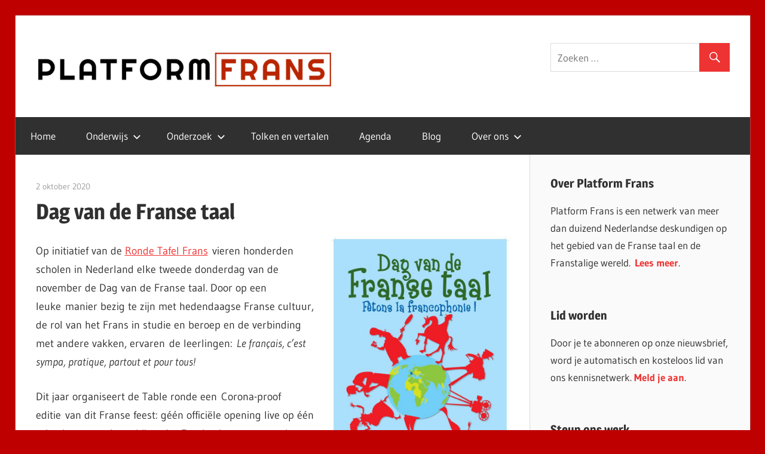

--- FILE ---
content_type: text/html; charset=UTF-8
request_url: https://platformfrans.nl/2020/10/02/dag-van-de-franse-taal-2020/
body_size: 11798
content:
<!DOCTYPE html>
<html lang="nl-NL">

<head>
<meta charset="UTF-8">
<meta name="viewport" content="width=device-width, initial-scale=1">
<link rel="profile" href="http://gmpg.org/xfn/11">
<link rel="pingback" href="https://platformfrans.nl/xmlrpc.php">

<title>Dag van de Franse taal &#8211; Platform Frans</title>
<meta name='robots' content='max-image-preview:large' />
<link rel='dns-prefetch' href='//stats.wp.com' />
<link rel="alternate" type="application/rss+xml" title="Platform Frans &raquo; feed" href="https://platformfrans.nl/feed/" />
<link rel="alternate" type="application/rss+xml" title="Platform Frans &raquo; reactiesfeed" href="https://platformfrans.nl/comments/feed/" />
<script type="text/javascript">
/* <![CDATA[ */
window._wpemojiSettings = {"baseUrl":"https:\/\/s.w.org\/images\/core\/emoji\/15.0.3\/72x72\/","ext":".png","svgUrl":"https:\/\/s.w.org\/images\/core\/emoji\/15.0.3\/svg\/","svgExt":".svg","source":{"concatemoji":"https:\/\/platformfrans.nl\/wp-includes\/js\/wp-emoji-release.min.js?ver=6.6.4"}};
/*! This file is auto-generated */
!function(i,n){var o,s,e;function c(e){try{var t={supportTests:e,timestamp:(new Date).valueOf()};sessionStorage.setItem(o,JSON.stringify(t))}catch(e){}}function p(e,t,n){e.clearRect(0,0,e.canvas.width,e.canvas.height),e.fillText(t,0,0);var t=new Uint32Array(e.getImageData(0,0,e.canvas.width,e.canvas.height).data),r=(e.clearRect(0,0,e.canvas.width,e.canvas.height),e.fillText(n,0,0),new Uint32Array(e.getImageData(0,0,e.canvas.width,e.canvas.height).data));return t.every(function(e,t){return e===r[t]})}function u(e,t,n){switch(t){case"flag":return n(e,"\ud83c\udff3\ufe0f\u200d\u26a7\ufe0f","\ud83c\udff3\ufe0f\u200b\u26a7\ufe0f")?!1:!n(e,"\ud83c\uddfa\ud83c\uddf3","\ud83c\uddfa\u200b\ud83c\uddf3")&&!n(e,"\ud83c\udff4\udb40\udc67\udb40\udc62\udb40\udc65\udb40\udc6e\udb40\udc67\udb40\udc7f","\ud83c\udff4\u200b\udb40\udc67\u200b\udb40\udc62\u200b\udb40\udc65\u200b\udb40\udc6e\u200b\udb40\udc67\u200b\udb40\udc7f");case"emoji":return!n(e,"\ud83d\udc26\u200d\u2b1b","\ud83d\udc26\u200b\u2b1b")}return!1}function f(e,t,n){var r="undefined"!=typeof WorkerGlobalScope&&self instanceof WorkerGlobalScope?new OffscreenCanvas(300,150):i.createElement("canvas"),a=r.getContext("2d",{willReadFrequently:!0}),o=(a.textBaseline="top",a.font="600 32px Arial",{});return e.forEach(function(e){o[e]=t(a,e,n)}),o}function t(e){var t=i.createElement("script");t.src=e,t.defer=!0,i.head.appendChild(t)}"undefined"!=typeof Promise&&(o="wpEmojiSettingsSupports",s=["flag","emoji"],n.supports={everything:!0,everythingExceptFlag:!0},e=new Promise(function(e){i.addEventListener("DOMContentLoaded",e,{once:!0})}),new Promise(function(t){var n=function(){try{var e=JSON.parse(sessionStorage.getItem(o));if("object"==typeof e&&"number"==typeof e.timestamp&&(new Date).valueOf()<e.timestamp+604800&&"object"==typeof e.supportTests)return e.supportTests}catch(e){}return null}();if(!n){if("undefined"!=typeof Worker&&"undefined"!=typeof OffscreenCanvas&&"undefined"!=typeof URL&&URL.createObjectURL&&"undefined"!=typeof Blob)try{var e="postMessage("+f.toString()+"("+[JSON.stringify(s),u.toString(),p.toString()].join(",")+"));",r=new Blob([e],{type:"text/javascript"}),a=new Worker(URL.createObjectURL(r),{name:"wpTestEmojiSupports"});return void(a.onmessage=function(e){c(n=e.data),a.terminate(),t(n)})}catch(e){}c(n=f(s,u,p))}t(n)}).then(function(e){for(var t in e)n.supports[t]=e[t],n.supports.everything=n.supports.everything&&n.supports[t],"flag"!==t&&(n.supports.everythingExceptFlag=n.supports.everythingExceptFlag&&n.supports[t]);n.supports.everythingExceptFlag=n.supports.everythingExceptFlag&&!n.supports.flag,n.DOMReady=!1,n.readyCallback=function(){n.DOMReady=!0}}).then(function(){return e}).then(function(){var e;n.supports.everything||(n.readyCallback(),(e=n.source||{}).concatemoji?t(e.concatemoji):e.wpemoji&&e.twemoji&&(t(e.twemoji),t(e.wpemoji)))}))}((window,document),window._wpemojiSettings);
/* ]]> */
</script>
<link rel='stylesheet' id='wellington-custom-fonts-css' href='https://platformfrans.nl/wp-content/themes/wellington/assets/css/custom-fonts.css?ver=20180413' type='text/css' media='all' />
<style id='wp-emoji-styles-inline-css' type='text/css'>

	img.wp-smiley, img.emoji {
		display: inline !important;
		border: none !important;
		box-shadow: none !important;
		height: 1em !important;
		width: 1em !important;
		margin: 0 0.07em !important;
		vertical-align: -0.1em !important;
		background: none !important;
		padding: 0 !important;
	}
</style>
<link rel='stylesheet' id='wp-block-library-css' href='https://platformfrans.nl/wp-includes/css/dist/block-library/style.min.css?ver=6.6.4' type='text/css' media='all' />
<link rel='stylesheet' id='mediaelement-css' href='https://platformfrans.nl/wp-includes/js/mediaelement/mediaelementplayer-legacy.min.css?ver=4.2.17' type='text/css' media='all' />
<link rel='stylesheet' id='wp-mediaelement-css' href='https://platformfrans.nl/wp-includes/js/mediaelement/wp-mediaelement.min.css?ver=6.6.4' type='text/css' media='all' />
<style id='jetpack-sharing-buttons-style-inline-css' type='text/css'>
.jetpack-sharing-buttons__services-list{display:flex;flex-direction:row;flex-wrap:wrap;gap:0;list-style-type:none;margin:5px;padding:0}.jetpack-sharing-buttons__services-list.has-small-icon-size{font-size:12px}.jetpack-sharing-buttons__services-list.has-normal-icon-size{font-size:16px}.jetpack-sharing-buttons__services-list.has-large-icon-size{font-size:24px}.jetpack-sharing-buttons__services-list.has-huge-icon-size{font-size:36px}@media print{.jetpack-sharing-buttons__services-list{display:none!important}}.editor-styles-wrapper .wp-block-jetpack-sharing-buttons{gap:0;padding-inline-start:0}ul.jetpack-sharing-buttons__services-list.has-background{padding:1.25em 2.375em}
</style>
<style id='classic-theme-styles-inline-css' type='text/css'>
/*! This file is auto-generated */
.wp-block-button__link{color:#fff;background-color:#32373c;border-radius:9999px;box-shadow:none;text-decoration:none;padding:calc(.667em + 2px) calc(1.333em + 2px);font-size:1.125em}.wp-block-file__button{background:#32373c;color:#fff;text-decoration:none}
</style>
<style id='global-styles-inline-css' type='text/css'>
:root{--wp--preset--aspect-ratio--square: 1;--wp--preset--aspect-ratio--4-3: 4/3;--wp--preset--aspect-ratio--3-4: 3/4;--wp--preset--aspect-ratio--3-2: 3/2;--wp--preset--aspect-ratio--2-3: 2/3;--wp--preset--aspect-ratio--16-9: 16/9;--wp--preset--aspect-ratio--9-16: 9/16;--wp--preset--color--black: #303030;--wp--preset--color--cyan-bluish-gray: #abb8c3;--wp--preset--color--white: #ffffff;--wp--preset--color--pale-pink: #f78da7;--wp--preset--color--vivid-red: #cf2e2e;--wp--preset--color--luminous-vivid-orange: #ff6900;--wp--preset--color--luminous-vivid-amber: #fcb900;--wp--preset--color--light-green-cyan: #7bdcb5;--wp--preset--color--vivid-green-cyan: #00d084;--wp--preset--color--pale-cyan-blue: #8ed1fc;--wp--preset--color--vivid-cyan-blue: #0693e3;--wp--preset--color--vivid-purple: #9b51e0;--wp--preset--color--primary: #ee3333;--wp--preset--color--light-gray: #f0f0f0;--wp--preset--color--dark-gray: #777777;--wp--preset--gradient--vivid-cyan-blue-to-vivid-purple: linear-gradient(135deg,rgba(6,147,227,1) 0%,rgb(155,81,224) 100%);--wp--preset--gradient--light-green-cyan-to-vivid-green-cyan: linear-gradient(135deg,rgb(122,220,180) 0%,rgb(0,208,130) 100%);--wp--preset--gradient--luminous-vivid-amber-to-luminous-vivid-orange: linear-gradient(135deg,rgba(252,185,0,1) 0%,rgba(255,105,0,1) 100%);--wp--preset--gradient--luminous-vivid-orange-to-vivid-red: linear-gradient(135deg,rgba(255,105,0,1) 0%,rgb(207,46,46) 100%);--wp--preset--gradient--very-light-gray-to-cyan-bluish-gray: linear-gradient(135deg,rgb(238,238,238) 0%,rgb(169,184,195) 100%);--wp--preset--gradient--cool-to-warm-spectrum: linear-gradient(135deg,rgb(74,234,220) 0%,rgb(151,120,209) 20%,rgb(207,42,186) 40%,rgb(238,44,130) 60%,rgb(251,105,98) 80%,rgb(254,248,76) 100%);--wp--preset--gradient--blush-light-purple: linear-gradient(135deg,rgb(255,206,236) 0%,rgb(152,150,240) 100%);--wp--preset--gradient--blush-bordeaux: linear-gradient(135deg,rgb(254,205,165) 0%,rgb(254,45,45) 50%,rgb(107,0,62) 100%);--wp--preset--gradient--luminous-dusk: linear-gradient(135deg,rgb(255,203,112) 0%,rgb(199,81,192) 50%,rgb(65,88,208) 100%);--wp--preset--gradient--pale-ocean: linear-gradient(135deg,rgb(255,245,203) 0%,rgb(182,227,212) 50%,rgb(51,167,181) 100%);--wp--preset--gradient--electric-grass: linear-gradient(135deg,rgb(202,248,128) 0%,rgb(113,206,126) 100%);--wp--preset--gradient--midnight: linear-gradient(135deg,rgb(2,3,129) 0%,rgb(40,116,252) 100%);--wp--preset--font-size--small: 13px;--wp--preset--font-size--medium: 20px;--wp--preset--font-size--large: 36px;--wp--preset--font-size--x-large: 42px;--wp--preset--spacing--20: 0.44rem;--wp--preset--spacing--30: 0.67rem;--wp--preset--spacing--40: 1rem;--wp--preset--spacing--50: 1.5rem;--wp--preset--spacing--60: 2.25rem;--wp--preset--spacing--70: 3.38rem;--wp--preset--spacing--80: 5.06rem;--wp--preset--shadow--natural: 6px 6px 9px rgba(0, 0, 0, 0.2);--wp--preset--shadow--deep: 12px 12px 50px rgba(0, 0, 0, 0.4);--wp--preset--shadow--sharp: 6px 6px 0px rgba(0, 0, 0, 0.2);--wp--preset--shadow--outlined: 6px 6px 0px -3px rgba(255, 255, 255, 1), 6px 6px rgba(0, 0, 0, 1);--wp--preset--shadow--crisp: 6px 6px 0px rgba(0, 0, 0, 1);}:where(.is-layout-flex){gap: 0.5em;}:where(.is-layout-grid){gap: 0.5em;}body .is-layout-flex{display: flex;}.is-layout-flex{flex-wrap: wrap;align-items: center;}.is-layout-flex > :is(*, div){margin: 0;}body .is-layout-grid{display: grid;}.is-layout-grid > :is(*, div){margin: 0;}:where(.wp-block-columns.is-layout-flex){gap: 2em;}:where(.wp-block-columns.is-layout-grid){gap: 2em;}:where(.wp-block-post-template.is-layout-flex){gap: 1.25em;}:where(.wp-block-post-template.is-layout-grid){gap: 1.25em;}.has-black-color{color: var(--wp--preset--color--black) !important;}.has-cyan-bluish-gray-color{color: var(--wp--preset--color--cyan-bluish-gray) !important;}.has-white-color{color: var(--wp--preset--color--white) !important;}.has-pale-pink-color{color: var(--wp--preset--color--pale-pink) !important;}.has-vivid-red-color{color: var(--wp--preset--color--vivid-red) !important;}.has-luminous-vivid-orange-color{color: var(--wp--preset--color--luminous-vivid-orange) !important;}.has-luminous-vivid-amber-color{color: var(--wp--preset--color--luminous-vivid-amber) !important;}.has-light-green-cyan-color{color: var(--wp--preset--color--light-green-cyan) !important;}.has-vivid-green-cyan-color{color: var(--wp--preset--color--vivid-green-cyan) !important;}.has-pale-cyan-blue-color{color: var(--wp--preset--color--pale-cyan-blue) !important;}.has-vivid-cyan-blue-color{color: var(--wp--preset--color--vivid-cyan-blue) !important;}.has-vivid-purple-color{color: var(--wp--preset--color--vivid-purple) !important;}.has-black-background-color{background-color: var(--wp--preset--color--black) !important;}.has-cyan-bluish-gray-background-color{background-color: var(--wp--preset--color--cyan-bluish-gray) !important;}.has-white-background-color{background-color: var(--wp--preset--color--white) !important;}.has-pale-pink-background-color{background-color: var(--wp--preset--color--pale-pink) !important;}.has-vivid-red-background-color{background-color: var(--wp--preset--color--vivid-red) !important;}.has-luminous-vivid-orange-background-color{background-color: var(--wp--preset--color--luminous-vivid-orange) !important;}.has-luminous-vivid-amber-background-color{background-color: var(--wp--preset--color--luminous-vivid-amber) !important;}.has-light-green-cyan-background-color{background-color: var(--wp--preset--color--light-green-cyan) !important;}.has-vivid-green-cyan-background-color{background-color: var(--wp--preset--color--vivid-green-cyan) !important;}.has-pale-cyan-blue-background-color{background-color: var(--wp--preset--color--pale-cyan-blue) !important;}.has-vivid-cyan-blue-background-color{background-color: var(--wp--preset--color--vivid-cyan-blue) !important;}.has-vivid-purple-background-color{background-color: var(--wp--preset--color--vivid-purple) !important;}.has-black-border-color{border-color: var(--wp--preset--color--black) !important;}.has-cyan-bluish-gray-border-color{border-color: var(--wp--preset--color--cyan-bluish-gray) !important;}.has-white-border-color{border-color: var(--wp--preset--color--white) !important;}.has-pale-pink-border-color{border-color: var(--wp--preset--color--pale-pink) !important;}.has-vivid-red-border-color{border-color: var(--wp--preset--color--vivid-red) !important;}.has-luminous-vivid-orange-border-color{border-color: var(--wp--preset--color--luminous-vivid-orange) !important;}.has-luminous-vivid-amber-border-color{border-color: var(--wp--preset--color--luminous-vivid-amber) !important;}.has-light-green-cyan-border-color{border-color: var(--wp--preset--color--light-green-cyan) !important;}.has-vivid-green-cyan-border-color{border-color: var(--wp--preset--color--vivid-green-cyan) !important;}.has-pale-cyan-blue-border-color{border-color: var(--wp--preset--color--pale-cyan-blue) !important;}.has-vivid-cyan-blue-border-color{border-color: var(--wp--preset--color--vivid-cyan-blue) !important;}.has-vivid-purple-border-color{border-color: var(--wp--preset--color--vivid-purple) !important;}.has-vivid-cyan-blue-to-vivid-purple-gradient-background{background: var(--wp--preset--gradient--vivid-cyan-blue-to-vivid-purple) !important;}.has-light-green-cyan-to-vivid-green-cyan-gradient-background{background: var(--wp--preset--gradient--light-green-cyan-to-vivid-green-cyan) !important;}.has-luminous-vivid-amber-to-luminous-vivid-orange-gradient-background{background: var(--wp--preset--gradient--luminous-vivid-amber-to-luminous-vivid-orange) !important;}.has-luminous-vivid-orange-to-vivid-red-gradient-background{background: var(--wp--preset--gradient--luminous-vivid-orange-to-vivid-red) !important;}.has-very-light-gray-to-cyan-bluish-gray-gradient-background{background: var(--wp--preset--gradient--very-light-gray-to-cyan-bluish-gray) !important;}.has-cool-to-warm-spectrum-gradient-background{background: var(--wp--preset--gradient--cool-to-warm-spectrum) !important;}.has-blush-light-purple-gradient-background{background: var(--wp--preset--gradient--blush-light-purple) !important;}.has-blush-bordeaux-gradient-background{background: var(--wp--preset--gradient--blush-bordeaux) !important;}.has-luminous-dusk-gradient-background{background: var(--wp--preset--gradient--luminous-dusk) !important;}.has-pale-ocean-gradient-background{background: var(--wp--preset--gradient--pale-ocean) !important;}.has-electric-grass-gradient-background{background: var(--wp--preset--gradient--electric-grass) !important;}.has-midnight-gradient-background{background: var(--wp--preset--gradient--midnight) !important;}.has-small-font-size{font-size: var(--wp--preset--font-size--small) !important;}.has-medium-font-size{font-size: var(--wp--preset--font-size--medium) !important;}.has-large-font-size{font-size: var(--wp--preset--font-size--large) !important;}.has-x-large-font-size{font-size: var(--wp--preset--font-size--x-large) !important;}
:where(.wp-block-post-template.is-layout-flex){gap: 1.25em;}:where(.wp-block-post-template.is-layout-grid){gap: 1.25em;}
:where(.wp-block-columns.is-layout-flex){gap: 2em;}:where(.wp-block-columns.is-layout-grid){gap: 2em;}
:root :where(.wp-block-pullquote){font-size: 1.5em;line-height: 1.6;}
</style>
<link rel='stylesheet' id='eap-styles-css' href='https://platformfrans.nl/wp-content/plugins/events-as-posts/css/eap.css?ver=6.6.4' type='text/css' media='all' />
<style id='eap-styles-inline-css' type='text/css'>
.eap__event { padding: 1em; background: #f4f4f4; }.eap__list { display: -ms-grid; display: grid; grid-template-columns: 1fr; grid-gap: 1.6em; background: initial; }.eap__title { margin: 0 0 .6em !important;}@media screen and (min-width: 576px) { .eap__event { display: -ms-grid; display: grid; grid-template-columns: 1fr 2fr; grid-gap: 1.6em; } }/* events as posts custom css */
.eap__list {
}
.eap__event {
}
</style>
<link rel='stylesheet' id='paytium-public-css' href='https://platformfrans.nl/wp-content/plugins/paytium/public/css/public.css?ver=4.4.13' type='text/css' media='all' />
<link rel='stylesheet' id='paytium-jquery-ui-css' href='https://platformfrans.nl/wp-content/plugins/paytium/public/css/jquery-ui.css?ver=4.4.13' type='text/css' media='all' />
<link rel='stylesheet' id='spacexchimp_p005-bootstrap-tooltip-css-css' href='https://platformfrans.nl/wp-content/plugins/social-media-buttons-toolbar/inc/lib/bootstrap-tooltip/bootstrap-tooltip.css?ver=4.71.1' type='text/css' media='all' />
<link rel='stylesheet' id='spacexchimp_p005-frontend-css-css' href='https://platformfrans.nl/wp-content/plugins/social-media-buttons-toolbar/inc/css/frontend.css?ver=4.71.1' type='text/css' media='all' />
<style id='spacexchimp_p005-frontend-css-inline-css' type='text/css'>

                    .sxc-follow-buttons {
                        text-align: left !important;
                    }
                    .sxc-follow-buttons .sxc-follow-button,
                    .sxc-follow-buttons .sxc-follow-button a,
                    .sxc-follow-buttons .sxc-follow-button a img {
                        width: 50px !important;
                        height: 50px !important;
                    }
                    .sxc-follow-buttons .sxc-follow-button {
                        margin: 4px !important;
                    }
                  
</style>
<link rel='stylesheet' id='wellington-stylesheet-css' href='https://platformfrans.nl/wp-content/themes/wellington/style.css?ver=1.9.1' type='text/css' media='all' />
<style id='wellington-stylesheet-inline-css' type='text/css'>
.site-title, .site-description, .type-post .entry-footer .entry-tags, .type-post .entry-footer .post-navigation { position: absolute; clip: rect(1px, 1px, 1px, 1px); width: 1px; height: 1px; overflow: hidden; }
</style>
<link rel='stylesheet' id='wellington-safari-flexbox-fixes-css' href='https://platformfrans.nl/wp-content/themes/wellington/assets/css/safari-flexbox-fixes.css?ver=20200420' type='text/css' media='all' />
<link rel='stylesheet' id='genericons-css' href='https://platformfrans.nl/wp-content/plugins/jetpack/_inc/genericons/genericons/genericons.css?ver=3.1' type='text/css' media='all' />
<link rel='stylesheet' id='themezee-related-posts-css' href='https://platformfrans.nl/wp-content/themes/wellington/assets/css/themezee-related-posts.css?ver=20160421' type='text/css' media='all' />
<link rel='stylesheet' id='sharedaddy-css' href='https://platformfrans.nl/wp-content/plugins/jetpack/modules/sharedaddy/sharing.css?ver=14.2.1' type='text/css' media='all' />
<link rel='stylesheet' id='social-logos-css' href='https://platformfrans.nl/wp-content/plugins/jetpack/_inc/social-logos/social-logos.min.css?ver=14.2.1' type='text/css' media='all' />
<script type="text/javascript" src="https://platformfrans.nl/wp-includes/js/jquery/jquery.min.js?ver=3.7.1" id="jquery-core-js"></script>
<script type="text/javascript" src="https://platformfrans.nl/wp-includes/js/jquery/jquery-migrate.min.js?ver=3.4.1" id="jquery-migrate-js"></script>
<script type="text/javascript" src="https://platformfrans.nl/wp-content/plugins/social-media-buttons-toolbar/inc/lib/bootstrap-tooltip/bootstrap-tooltip.js?ver=4.71.1" id="spacexchimp_p005-bootstrap-tooltip-js-js"></script>
<!--[if lt IE 9]>
<script type="text/javascript" src="https://platformfrans.nl/wp-content/themes/wellington/assets/js/html5shiv.min.js?ver=3.7.3" id="html5shiv-js"></script>
<![endif]-->
<script type="text/javascript" src="https://platformfrans.nl/wp-content/themes/wellington/assets/js/svgxuse.min.js?ver=1.2.6" id="svgxuse-js"></script>
<link rel="https://api.w.org/" href="https://platformfrans.nl/wp-json/" /><link rel="alternate" title="JSON" type="application/json" href="https://platformfrans.nl/wp-json/wp/v2/posts/57" /><link rel="EditURI" type="application/rsd+xml" title="RSD" href="https://platformfrans.nl/xmlrpc.php?rsd" />
<meta name="generator" content="WordPress 6.6.4" />
<link rel="canonical" href="https://platformfrans.nl/2020/10/02/dag-van-de-franse-taal-2020/" />
<link rel='shortlink' href='https://wp.me/pcLKKd-V' />
<link rel="alternate" title="oEmbed (JSON)" type="application/json+oembed" href="https://platformfrans.nl/wp-json/oembed/1.0/embed?url=https%3A%2F%2Fplatformfrans.nl%2F2020%2F10%2F02%2Fdag-van-de-franse-taal-2020%2F" />
<link rel="alternate" title="oEmbed (XML)" type="text/xml+oembed" href="https://platformfrans.nl/wp-json/oembed/1.0/embed?url=https%3A%2F%2Fplatformfrans.nl%2F2020%2F10%2F02%2Fdag-van-de-franse-taal-2020%2F&#038;format=xml" />

		<!-- GA Google Analytics @ https://m0n.co/ga -->
		<script>
			(function(i,s,o,g,r,a,m){i['GoogleAnalyticsObject']=r;i[r]=i[r]||function(){
			(i[r].q=i[r].q||[]).push(arguments)},i[r].l=1*new Date();a=s.createElement(o),
			m=s.getElementsByTagName(o)[0];a.async=1;a.src=g;m.parentNode.insertBefore(a,m)
			})(window,document,'script','https://www.google-analytics.com/analytics.js','ga');
			ga('create', 'UA-184920255-1', 'auto');
			ga('send', 'pageview');
		</script>

		<style>img#wpstats{display:none}</style>
		<style type="text/css" id="custom-background-css">
body.custom-background { background-color: #bf0000; }
</style>
	
<!-- Jetpack Open Graph Tags -->
<meta property="og:type" content="article" />
<meta property="og:title" content="Dag van de Franse taal" />
<meta property="og:url" content="https://platformfrans.nl/2020/10/02/dag-van-de-franse-taal-2020/" />
<meta property="og:description" content="Op 12 november 2020 vieren honderden scholen in Nederland de Dag van de Franse taal." />
<meta property="article:published_time" content="2020-10-02T16:10:59+00:00" />
<meta property="article:modified_time" content="2021-01-09T18:02:25+00:00" />
<meta property="og:site_name" content="Platform Frans" />
<meta property="og:image" content="https://platformfrans.nl/wp-content/uploads/2020/11/logo-Dag-van-de-Franse-taal.png" />
<meta property="og:image:width" content="600" />
<meta property="og:image:height" content="600" />
<meta property="og:image:alt" content="" />
<meta property="og:locale" content="nl_NL" />
<meta name="twitter:site" content="@platformfrans" />
<meta name="twitter:text:title" content="Dag van de Franse taal" />
<meta name="twitter:image" content="https://platformfrans.nl/wp-content/uploads/2020/11/logo-Dag-van-de-Franse-taal.png?w=640" />
<meta name="twitter:card" content="summary_large_image" />

<!-- End Jetpack Open Graph Tags -->
<link rel="icon" href="https://platformfrans.nl/wp-content/uploads/2020/12/cropped-F-beeldmerkje-32x32.png" sizes="32x32" />
<link rel="icon" href="https://platformfrans.nl/wp-content/uploads/2020/12/cropped-F-beeldmerkje-192x192.png" sizes="192x192" />
<link rel="apple-touch-icon" href="https://platformfrans.nl/wp-content/uploads/2020/12/cropped-F-beeldmerkje-180x180.png" />
<meta name="msapplication-TileImage" content="https://platformfrans.nl/wp-content/uploads/2020/12/cropped-F-beeldmerkje-270x270.png" />
</head>

<body class="post-template-default single single-post postid-57 single-format-standard custom-background wp-custom-logo wp-embed-responsive post-layout-two-columns post-layout-columns author-hidden">

	<div id="header-top" class="header-bar-wrap"></div>

	<div id="page" class="hfeed site">

		<a class="skip-link screen-reader-text" href="#content">Ga naar de inhoud</a>

		<header id="masthead" class="site-header clearfix" role="banner">

			<div class="header-main container clearfix">

				<div id="logo" class="site-branding clearfix">

					<a href="https://platformfrans.nl/" class="custom-logo-link" rel="home"><img width="500" height="94" src="https://platformfrans.nl/wp-content/uploads/2020/12/logo-Platform-Frans-e1608734730812.png" class="custom-logo" alt="Platform Frans" decoding="async" /></a>					
			<p class="site-title"><a href="https://platformfrans.nl/" rel="home">Platform Frans</a></p>

							
				</div><!-- .site-branding -->

				<div class="header-widgets clearfix">

					<aside id="search-4" class="header-widget widget_search">
<form role="search" method="get" class="search-form" action="https://platformfrans.nl/">
	<label>
		<span class="screen-reader-text">Zoeken naar:</span>
		<input type="search" class="search-field"
			placeholder="Zoeken &hellip;"
			value="" name="s"
			title="Zoeken naar:" />
	</label>
	<button type="submit" class="search-submit">
		<span class="genericon-search"></span>
		<span class="screen-reader-text">Zoeken</span>
	</button>
</form>
</aside>
				</div><!-- .header-widgets -->

			</div><!-- .header-main -->

			

	<div id="main-navigation-wrap" class="primary-navigation-wrap">

		
		<button class="primary-menu-toggle menu-toggle" aria-controls="primary-menu" aria-expanded="false" >
			<svg class="icon icon-menu" aria-hidden="true" role="img"> <use xlink:href="https://platformfrans.nl/wp-content/themes/wellington/assets/icons/genericons-neue.svg#menu"></use> </svg><svg class="icon icon-close" aria-hidden="true" role="img"> <use xlink:href="https://platformfrans.nl/wp-content/themes/wellington/assets/icons/genericons-neue.svg#close"></use> </svg>			<span class="menu-toggle-text">Navigatie</span>
		</button>

		<div class="primary-navigation">

			<nav id="site-navigation" class="main-navigation" role="navigation"  aria-label="Primair menu">

				<ul id="primary-menu" class="menu"><li id="menu-item-21" class="menu-item menu-item-type-custom menu-item-object-custom menu-item-home menu-item-21"><a href="https://platformfrans.nl">Home</a></li>
<li id="menu-item-93" class="menu-item menu-item-type-post_type menu-item-object-page menu-item-has-children menu-item-93"><a href="https://platformfrans.nl/onderwijs/">Onderwijs<svg class="icon icon-expand" aria-hidden="true" role="img"> <use xlink:href="https://platformfrans.nl/wp-content/themes/wellington/assets/icons/genericons-neue.svg#expand"></use> </svg></a>
<ul class="sub-menu">
	<li id="menu-item-1431" class="menu-item menu-item-type-post_type menu-item-object-page menu-item-1431"><a href="https://platformfrans.nl/basisonderwijs/">Frans in het basisonderwijs</a></li>
	<li id="menu-item-692" class="menu-item menu-item-type-post_type menu-item-object-page menu-item-692"><a href="https://platformfrans.nl/voortgezet-onderwijs/">Frans in het voortgezet onderwijs</a></li>
	<li id="menu-item-952" class="menu-item menu-item-type-post_type menu-item-object-page menu-item-952"><a href="https://platformfrans.nl/hbo-opleidingen/">HBO-lerarenopleidingen Frans</a></li>
	<li id="menu-item-285" class="menu-item menu-item-type-post_type menu-item-object-page menu-item-285"><a href="https://platformfrans.nl/universitaire-opleidingen-frans/">Universitaire opleidingen</a></li>
	<li id="menu-item-97" class="menu-item menu-item-type-post_type menu-item-object-page menu-item-97"><a href="https://platformfrans.nl/scriptieprijs/">Scriptieprijzen Frans</a></li>
</ul>
</li>
<li id="menu-item-94" class="menu-item menu-item-type-post_type menu-item-object-page menu-item-has-children menu-item-94"><a href="https://platformfrans.nl/onderzoek/">Onderzoek<svg class="icon icon-expand" aria-hidden="true" role="img"> <use xlink:href="https://platformfrans.nl/wp-content/themes/wellington/assets/icons/genericons-neue.svg#expand"></use> </svg></a>
<ul class="sub-menu">
	<li id="menu-item-95" class="menu-item menu-item-type-post_type menu-item-object-page menu-item-95"><a href="https://platformfrans.nl/tijdschrift-relief/">Tijdschrift RELIEF</a></li>
	<li id="menu-item-3494" class="menu-item menu-item-type-post_type menu-item-object-page menu-item-3494"><a href="https://platformfrans.nl/marcel-proust-vereniging/">Marcel Proust Vereniging</a></li>
	<li id="menu-item-1059" class="menu-item menu-item-type-post_type menu-item-object-page menu-item-1059"><a href="https://platformfrans.nl/going-romance/">Going Romance</a></li>
	<li id="menu-item-398" class="menu-item menu-item-type-taxonomy menu-item-object-category menu-item-398"><a href="https://platformfrans.nl/category/onderzoek/">Onderzoeksnieuws</a></li>
	<li id="menu-item-164" class="menu-item menu-item-type-taxonomy menu-item-object-category menu-item-164"><a href="https://platformfrans.nl/category/publicaties/">Publicaties</a></li>
	<li id="menu-item-1534" class="menu-item menu-item-type-taxonomy menu-item-object-category menu-item-1534"><a href="https://platformfrans.nl/category/congres/">Congressen en lezingen</a></li>
</ul>
</li>
<li id="menu-item-1430" class="menu-item menu-item-type-post_type menu-item-object-page menu-item-1430"><a href="https://platformfrans.nl/tolken-vertalen/">Tolken en vertalen</a></li>
<li id="menu-item-1535" class="menu-item menu-item-type-post_type menu-item-object-page menu-item-1535"><a href="https://platformfrans.nl/agenda/">Agenda</a></li>
<li id="menu-item-142" class="menu-item menu-item-type-taxonomy menu-item-object-category menu-item-142"><a href="https://platformfrans.nl/category/blog/">Blog</a></li>
<li id="menu-item-1538" class="menu-item menu-item-type-post_type menu-item-object-page menu-item-has-children menu-item-1538"><a href="https://platformfrans.nl/over-ons/">Over ons<svg class="icon icon-expand" aria-hidden="true" role="img"> <use xlink:href="https://platformfrans.nl/wp-content/themes/wellington/assets/icons/genericons-neue.svg#expand"></use> </svg></a>
<ul class="sub-menu">
	<li id="menu-item-24" class="menu-item menu-item-type-post_type menu-item-object-page menu-item-24"><a href="https://platformfrans.nl/bestuur/">Bestuur</a></li>
	<li id="menu-item-637" class="menu-item menu-item-type-post_type menu-item-object-page menu-item-637"><a href="https://platformfrans.nl/aanmelden/">Lid worden</a></li>
	<li id="menu-item-3153" class="menu-item menu-item-type-post_type menu-item-object-page menu-item-3153"><a href="https://platformfrans.nl/contact/">Contact</a></li>
</ul>
</li>
</ul>			</nav><!-- #site-navigation -->

		</div><!-- .primary-navigation -->

	</div>



		</header><!-- #masthead -->

		
		
		
		<div id="content" class="site-content container clearfix">

	<section id="primary" class="content-single content-area">
		<main id="main" class="site-main" role="main">
				
		
<article id="post-57" class="post-57 post type-post status-publish format-standard has-post-thumbnail hentry category-voortgezet-onderwijs">

	
	<header class="entry-header">

		<div class="entry-meta"><span class="meta-date"><a href="https://platformfrans.nl/2020/10/02/dag-van-de-franse-taal-2020/" title="16:10" rel="bookmark"><time class="entry-date published updated" datetime="2020-10-02T16:10:59+02:00">2 oktober 2020</time></a></span><span class="meta-author"> <span class="author vcard"><a class="url fn n" href="https://platformfrans.nl/author/admin/" title="Alle berichten tonen van admin" rel="author">admin</a></span></span></div>
		<h1 class="entry-title">Dag van de Franse taal</h1>
	</header><!-- .entry-header -->

	<div class="entry-content clearfix">

		
<div class="wp-block-image"><figure class="alignright size-large is-resized"><img fetchpriority="high" decoding="async" src="https://platformfrans.nl/wp-content/uploads/2020/11/Affiche-Dag-van-de-Franse-taal-zonder-datum-732x1024.jpg" alt="" class="wp-image-58" width="298" height="417" srcset="https://platformfrans.nl/wp-content/uploads/2020/11/Affiche-Dag-van-de-Franse-taal-zonder-datum-732x1024.jpg 732w, https://platformfrans.nl/wp-content/uploads/2020/11/Affiche-Dag-van-de-Franse-taal-zonder-datum-214x300.jpg 214w, https://platformfrans.nl/wp-content/uploads/2020/11/Affiche-Dag-van-de-Franse-taal-zonder-datum-768x1075.jpg 768w, https://platformfrans.nl/wp-content/uploads/2020/11/Affiche-Dag-van-de-Franse-taal-zonder-datum-1098x1536.jpg 1098w, https://platformfrans.nl/wp-content/uploads/2020/11/Affiche-Dag-van-de-Franse-taal-zonder-datum-1464x2048.jpg 1464w, https://platformfrans.nl/wp-content/uploads/2020/11/Affiche-Dag-van-de-Franse-taal-zonder-datum-scaled.jpg 1830w" sizes="(max-width: 298px) 100vw, 298px" /></figure></div>



<p>Op initiatief van de <a rel="noreferrer noopener" href="http://tablerondepourlefrancais.nl/" target="_blank">Ronde Tafel Frans</a>&nbsp;vieren honderden scholen in Nederland elke tweede donderdag van de november de Dag van de Franse taal. Door op een leuke&nbsp;manier bezig te zijn met hedendaagse Franse cultuur, de rol van het Frans in studie en beroep en de verbinding met andere vakken, ervaren&nbsp;de leerlingen:&nbsp;<em>Le français, c&#8217;est sympa, pratique, partout et pour tous!</em></p>



<p>Dit jaar organiseert de Table ronde een&nbsp;Corona-proof editie&nbsp;van dit Franse feest: géén officiële opening live op één school, maar wel een bijzonder Facebook event en veel leuke lesideeën die digitaal worden aangeboden voor in de klas of online onderwijs.</p>



<p>Ook leerkrachten van basisscholen die op deze manier invulling willen geven aan het kerndoel Wereldburgerschap, zijn van harte welkom mee te doen. Lesideeën en materialen zijn te vinden op de projectwebsite <a href="http://tablerondepourlefrancais.nl/dagvandefransetaal/" data-type="URL" data-id="http://tablerondepourlefrancais.nl/dagvandefransetaal/" target="_blank" rel="noreferrer noopener">www.dagvandefransetaal.nl</a>.</p>
<div class="sharedaddy sd-sharing-enabled"><div class="robots-nocontent sd-block sd-social sd-social-icon sd-sharing"><h3 class="sd-title">Deel dit bericht:</h3><div class="sd-content"><ul><li class="share-facebook"><a rel="nofollow noopener noreferrer" data-shared="sharing-facebook-57" class="share-facebook sd-button share-icon no-text" href="https://platformfrans.nl/2020/10/02/dag-van-de-franse-taal-2020/?share=facebook" target="_blank" title="Klik om te delen op Facebook" ><span></span><span class="sharing-screen-reader-text">Klik om te delen op Facebook (Wordt in een nieuw venster geopend)</span></a></li><li class="share-linkedin"><a rel="nofollow noopener noreferrer" data-shared="sharing-linkedin-57" class="share-linkedin sd-button share-icon no-text" href="https://platformfrans.nl/2020/10/02/dag-van-de-franse-taal-2020/?share=linkedin" target="_blank" title="Klik om op LinkedIn te delen" ><span></span><span class="sharing-screen-reader-text">Klik om op LinkedIn te delen (Wordt in een nieuw venster geopend)</span></a></li><li class="share-twitter"><a rel="nofollow noopener noreferrer" data-shared="sharing-twitter-57" class="share-twitter sd-button share-icon no-text" href="https://platformfrans.nl/2020/10/02/dag-van-de-franse-taal-2020/?share=twitter" target="_blank" title="Klik om te delen met Twitter" ><span></span><span class="sharing-screen-reader-text">Klik om te delen met Twitter (Wordt in een nieuw venster geopend)</span></a></li><li class="share-jetpack-whatsapp"><a rel="nofollow noopener noreferrer" data-shared="" class="share-jetpack-whatsapp sd-button share-icon no-text" href="https://platformfrans.nl/2020/10/02/dag-van-de-franse-taal-2020/?share=jetpack-whatsapp" target="_blank" title="Klik om te delen op WhatsApp" ><span></span><span class="sharing-screen-reader-text">Klik om te delen op WhatsApp (Wordt in een nieuw venster geopend)</span></a></li><li class="share-end"></li></ul></div></div></div>
		
	</div><!-- .entry-content -->

	<footer class="entry-footer">

		
		<div class="entry-categories clearfix">
			<span class="meta-categories">
				<a href="https://platformfrans.nl/category/voortgezet-onderwijs/" rel="category tag">Voortgezet onderwijs</a>			</span>
		</div><!-- .entry-categories -->

								
	</footer><!-- .entry-footer -->

</article>

<div id="comments" class="comments-area">

	
	
	
	
</div><!-- #comments -->
		
		</main><!-- #main -->
	</section><!-- #primary -->
	
	
	<section id="secondary" class="sidebar widget-area clearfix" role="complementary">

		<aside id="text-5" class="widget widget_text clearfix"><div class="widget-header"><h3 class="widget-title">Over Platform Frans</h3></div>			<div class="textwidget"><p>Platform Frans is een netwerk van meer dan duizend Nederlandse deskundigen op het gebied van de Franse taal en de Franstalige wereld. <a href="https://platformfrans.nl/over-ons/"><strong>Lees meer</strong></a>.</p>
</div>
		</aside><aside id="text-11" class="widget widget_text clearfix"><div class="widget-header"><h3 class="widget-title">Lid worden</h3></div>			<div class="textwidget"><p>Door je te abonneren op onze nieuwsbrief, word je automatisch en kosteloos lid van ons kennisnetwerk. <a href="https://platformfrans.nl/aanmelden/"><strong>Meld je aan</strong></a>.</p>
</div>
		</aside><aside id="text-12" class="widget widget_text clearfix"><div class="widget-header"><h3 class="widget-title">Steun ons werk</h3></div>			<div class="textwidget"><p>Platform Frans is een stichting zonder winstoogmerk die wordt ondersteund door het Institut Français NL. Als lid of sympathisant kun je ons werk bevorderen met een <strong><a href="https://platformfrans.nl/steun-platform-frans/">donatie</a></strong>.</p>
</div>
		</aside><aside id="text-13" class="widget widget_text clearfix"><div class="widget-header"><h3 class="widget-title">Volg ons ook op</h3></div>			<div class="textwidget"><p><a href="https://www.linkedin.com/company/platform-frans/"><img loading="lazy" decoding="async" class="alignnone wp-image-5335" src="https://platformfrans.nl/wp-content/uploads/2024/08/linkedin-e1724743524103.png" alt="" width="150" height="41" /></a></p>
<p><a href="https://www.instagram.com/platformfrans/"><img loading="lazy" decoding="async" class="alignnone wp-image-5337" src="https://platformfrans.nl/wp-content/uploads/2024/08/ig-b-e1724743592526.png" alt="" width="150" height="34" srcset="https://platformfrans.nl/wp-content/uploads/2024/08/ig-b-e1724743592526.png 305w, https://platformfrans.nl/wp-content/uploads/2024/08/ig-b-e1724743592526-300x68.png 300w" sizes="(max-width: 150px) 100vw, 150px" /></a></p>
<p><a href="https://www.facebook.com/platformfrans"><img loading="lazy" decoding="async" class="alignnone wp-image-5336" src="https://platformfrans.nl/wp-content/uploads/2024/08/facebook-e1724743651178.png" alt="" width="150" height="34" srcset="https://platformfrans.nl/wp-content/uploads/2024/08/facebook-e1724743651178.png 318w, https://platformfrans.nl/wp-content/uploads/2024/08/facebook-e1724743651178-300x69.png 300w" sizes="(max-width: 150px) 100vw, 150px" /></a></p>
</div>
		</aside><aside id="text-7" class="widget widget_text clearfix"><div class="widget-header"><h3 class="widget-title">Partners</h3></div>			<div class="textwidget"><p>&nbsp;</p>
<p><img loading="lazy" decoding="async" class="wp-image-4198 alignnone" src="https://platformfrans.nl/wp-content/uploads/2023/01/IFNL-logo.png" alt="" width="206" height="71" srcset="https://platformfrans.nl/wp-content/uploads/2023/01/IFNL-logo.png 2637w, https://platformfrans.nl/wp-content/uploads/2023/01/IFNL-logo-300x104.png 300w, https://platformfrans.nl/wp-content/uploads/2023/01/IFNL-logo-1024x354.png 1024w, https://platformfrans.nl/wp-content/uploads/2023/01/IFNL-logo-768x266.png 768w, https://platformfrans.nl/wp-content/uploads/2023/01/IFNL-logo-1536x531.png 1536w, https://platformfrans.nl/wp-content/uploads/2023/01/IFNL-logo-2048x708.png 2048w, https://platformfrans.nl/wp-content/uploads/2023/01/IFNL-logo-1280x450.png 1280w" sizes="(max-width: 206px) 100vw, 206px" /></p>
<p><a href="https://www.revue-relief.org/"><img loading="lazy" decoding="async" class="alignnone size-medium wp-image-77" src="https://platformfrans.nl/wp-content/uploads/2020/11/Relief-logo-1-300x101.jpg" alt="" width="300" height="101" srcset="https://platformfrans.nl/wp-content/uploads/2020/11/Relief-logo-1-300x101.jpg 300w, https://platformfrans.nl/wp-content/uploads/2020/11/Relief-logo-1-1024x343.jpg 1024w, https://platformfrans.nl/wp-content/uploads/2020/11/Relief-logo-1-768x257.jpg 768w, https://platformfrans.nl/wp-content/uploads/2020/11/Relief-logo-1-1536x515.jpg 1536w, https://platformfrans.nl/wp-content/uploads/2020/11/Relief-logo-1.jpg 1949w" sizes="(max-width: 300px) 100vw, 300px" /></a></p>
<p><a href="https://marcelproust.nl/"><img loading="lazy" decoding="async" class="alignnone wp-image-3495" src="https://platformfrans.nl/wp-content/uploads/2021/11/mpv-logo.jpg" alt="" width="296" height="70" srcset="https://platformfrans.nl/wp-content/uploads/2021/11/mpv-logo.jpg 777w, https://platformfrans.nl/wp-content/uploads/2021/11/mpv-logo-300x71.jpg 300w, https://platformfrans.nl/wp-content/uploads/2021/11/mpv-logo-768x181.jpg 768w" sizes="(max-width: 296px) 100vw, 296px" /></a></p>
<p><a href="http://universiteitleiden.nl/onderwijs/opleidingen/bachelor/franse-taal-en-cultuur"><img loading="lazy" decoding="async" class="alignnone wp-image-84 size-medium" src="https://platformfrans.nl/wp-content/uploads/2020/11/UniversiteitLeidenLogo.svg_-1-300x86.png" alt="" width="300" height="86" srcset="https://platformfrans.nl/wp-content/uploads/2020/11/UniversiteitLeidenLogo.svg_-1-300x86.png 300w, https://platformfrans.nl/wp-content/uploads/2020/11/UniversiteitLeidenLogo.svg_-1-1024x294.png 1024w, https://platformfrans.nl/wp-content/uploads/2020/11/UniversiteitLeidenLogo.svg_-1-768x221.png 768w, https://platformfrans.nl/wp-content/uploads/2020/11/UniversiteitLeidenLogo.svg_-1-1536x441.png 1536w, https://platformfrans.nl/wp-content/uploads/2020/11/UniversiteitLeidenLogo.svg_-1.png 1970w" sizes="(max-width: 300px) 100vw, 300px" /></a></p>
<p><a href="http://universiteitleiden.nl/onderwijs/opleidingen/bachelor/franse-taal-en-cultuur"><img loading="lazy" decoding="async" class="alignnone wp-image-80 size-medium" src="https://platformfrans.nl/wp-content/uploads/2020/11/UvA-e1604339737738-300x58.jpg" alt="" width="300" height="58" srcset="https://platformfrans.nl/wp-content/uploads/2020/11/UvA-e1604339737738-300x58.jpg 300w, https://platformfrans.nl/wp-content/uploads/2020/11/UvA-e1604339737738-1024x198.jpg 1024w, https://platformfrans.nl/wp-content/uploads/2020/11/UvA-e1604339737738-768x148.jpg 768w, https://platformfrans.nl/wp-content/uploads/2020/11/UvA-e1604339737738.jpg 1216w" sizes="(max-width: 300px) 100vw, 300px" /></a></p>
<p><a href="https://www.rug.nl/let/studeren-bij-ons/etc/frans/"><img loading="lazy" decoding="async" class="alignnone wp-image-78 size-medium" src="https://platformfrans.nl/wp-content/uploads/2020/11/rijksuniversiteit_Groningen-scaled-e1604339770129-300x77.jpg" alt="" width="300" height="77" srcset="https://platformfrans.nl/wp-content/uploads/2020/11/rijksuniversiteit_Groningen-scaled-e1604339770129-300x77.jpg 300w, https://platformfrans.nl/wp-content/uploads/2020/11/rijksuniversiteit_Groningen-scaled-e1604339770129-1024x263.jpg 1024w, https://platformfrans.nl/wp-content/uploads/2020/11/rijksuniversiteit_Groningen-scaled-e1604339770129-768x197.jpg 768w, https://platformfrans.nl/wp-content/uploads/2020/11/rijksuniversiteit_Groningen-scaled-e1604339770129-1536x394.jpg 1536w, https://platformfrans.nl/wp-content/uploads/2020/11/rijksuniversiteit_Groningen-scaled-e1604339770129-2048x526.jpg 2048w" sizes="(max-width: 300px) 100vw, 300px" /></a> <a href="https://www.uu.nl/bachelors/franse-taal-en-cultuur"><img loading="lazy" decoding="async" class="alignnone size-medium wp-image-75" src="https://platformfrans.nl/wp-content/uploads/2020/11/download-300x79.png" alt="" width="300" height="79" srcset="https://platformfrans.nl/wp-content/uploads/2020/11/download-300x79.png 300w, https://platformfrans.nl/wp-content/uploads/2020/11/download.png 436w" sizes="(max-width: 300px) 100vw, 300px" /></a></p>
<p><a href="https://www.ru.nl/opleidingen/bachelors/franse-taal-en-cultuur"><img loading="lazy" decoding="async" class="alignnone size-medium wp-image-81" src="https://platformfrans.nl/wp-content/uploads/2020/11/radboud-300x64.jpg" alt="" width="300" height="64" srcset="https://platformfrans.nl/wp-content/uploads/2020/11/radboud-300x64.jpg 300w, https://platformfrans.nl/wp-content/uploads/2020/11/radboud-768x163.jpg 768w, https://platformfrans.nl/wp-content/uploads/2020/11/radboud.jpg 1024w" sizes="(max-width: 300px) 100vw, 300px" /></a></p>
</div>
		</aside>
	</section><!-- #secondary -->

	

	</div><!-- #content -->

	
	<div id="footer" class="footer-wrap">

		<footer id="colophon" class="site-footer container clearfix" role="contentinfo">

			
			<div id="footer-text" class="site-info">
				
	<span class="credit-link">
		WordPress thema: Wellington door <a href="https://themezee.com/" target="_blank" rel="nofollow">ThemeZee</a>.	</span>

				</div><!-- .site-info -->

		</footer><!-- #colophon -->

	</div>

</div><!-- #page -->


	<script type="text/javascript">
		window.WPCOM_sharing_counts = {"https:\/\/platformfrans.nl\/2020\/10\/02\/dag-van-de-franse-taal-2020\/":57};
	</script>
				<script type="text/javascript" src="https://platformfrans.nl/wp-content/plugins/paytium/public/js/parsley.min.js?ver=4.4.13" id="paytium-parsley-js"></script>
<script type="text/javascript" src="https://platformfrans.nl/wp-includes/js/jquery/ui/core.min.js?ver=1.13.3" id="jquery-ui-core-js"></script>
<script type="text/javascript" src="https://platformfrans.nl/wp-includes/js/jquery/ui/datepicker.min.js?ver=1.13.3" id="jquery-ui-datepicker-js"></script>
<script type="text/javascript" id="jquery-ui-datepicker-js-after">
/* <![CDATA[ */
jQuery(function(jQuery){jQuery.datepicker.setDefaults({"closeText":"Sluiten","currentText":"Vandaag","monthNames":["januari","februari","maart","april","mei","juni","juli","augustus","september","oktober","november","december"],"monthNamesShort":["jan","feb","mrt","apr","mei","jun","jul","aug","sep","okt","nov","dec"],"nextText":"Volgende","prevText":"Vorige","dayNames":["zondag","maandag","dinsdag","woensdag","donderdag","vrijdag","zaterdag"],"dayNamesShort":["zo","ma","di","wo","do","vr","za"],"dayNamesMin":["Z","M","D","W","D","V","Z"],"dateFormat":"d MM yy","firstDay":1,"isRTL":false});});
/* ]]> */
</script>
<script type="text/javascript" id="paytium-public-js-extra">
/* <![CDATA[ */
var pt = {"currency_symbol":"\u20ac","decimals":"2","thousands_separator":".","decimal_separator":",","debug":"","version":"paytium"};
var paytium_localize_script_vars = {"admin_ajax_url":"https:\/\/platformfrans.nl\/wp-admin\/admin-ajax.php","amount_too_low":"Geen (geldig) bedrag ingevuld of het bedrag is te laag.","subscription_first_payment":"Eerste termijn:","field_is_required":"Veld '%s' is verplicht.","processing_please_wait":"Verwerking; even geduld...","validation_failed":"Validation failed, please try again."};
/* ]]> */
</script>
<script type="text/javascript" src="https://platformfrans.nl/wp-content/plugins/paytium/public/js/public.js?ver=4.4.13" id="paytium-public-js"></script>
<script type="text/javascript" id="wellington-navigation-js-extra">
/* <![CDATA[ */
var wellingtonScreenReaderText = {"expand":"Klap sub-menu uit","collapse":"Klap sub-menu in","icon":"<svg class=\"icon icon-expand\" aria-hidden=\"true\" role=\"img\"> <use xlink:href=\"https:\/\/platformfrans.nl\/wp-content\/themes\/wellington\/assets\/icons\/genericons-neue.svg#expand\"><\/use> <\/svg>"};
/* ]]> */
</script>
<script type="text/javascript" src="https://platformfrans.nl/wp-content/themes/wellington/assets/js/navigation.min.js?ver=20200822" id="wellington-navigation-js"></script>
<script type="text/javascript" src="https://stats.wp.com/e-202605.js" id="jetpack-stats-js" data-wp-strategy="defer"></script>
<script type="text/javascript" id="jetpack-stats-js-after">
/* <![CDATA[ */
_stq = window._stq || [];
_stq.push([ "view", JSON.parse("{\"v\":\"ext\",\"blog\":\"188697137\",\"post\":\"57\",\"tz\":\"1\",\"srv\":\"platformfrans.nl\",\"j\":\"1:14.2.1\"}") ]);
_stq.push([ "clickTrackerInit", "188697137", "57" ]);
/* ]]> */
</script>
<script type="text/javascript" id="sharing-js-js-extra">
/* <![CDATA[ */
var sharing_js_options = {"lang":"en","counts":"1","is_stats_active":"1"};
/* ]]> */
</script>
<script type="text/javascript" src="https://platformfrans.nl/wp-content/plugins/jetpack/_inc/build/sharedaddy/sharing.min.js?ver=14.2.1" id="sharing-js-js"></script>
<script type="text/javascript" id="sharing-js-js-after">
/* <![CDATA[ */
var windowOpen;
			( function () {
				function matches( el, sel ) {
					return !! (
						el.matches && el.matches( sel ) ||
						el.msMatchesSelector && el.msMatchesSelector( sel )
					);
				}

				document.body.addEventListener( 'click', function ( event ) {
					if ( ! event.target ) {
						return;
					}

					var el;
					if ( matches( event.target, 'a.share-facebook' ) ) {
						el = event.target;
					} else if ( event.target.parentNode && matches( event.target.parentNode, 'a.share-facebook' ) ) {
						el = event.target.parentNode;
					}

					if ( el ) {
						event.preventDefault();

						// If there's another sharing window open, close it.
						if ( typeof windowOpen !== 'undefined' ) {
							windowOpen.close();
						}
						windowOpen = window.open( el.getAttribute( 'href' ), 'wpcomfacebook', 'menubar=1,resizable=1,width=600,height=400' );
						return false;
					}
				} );
			} )();
var windowOpen;
			( function () {
				function matches( el, sel ) {
					return !! (
						el.matches && el.matches( sel ) ||
						el.msMatchesSelector && el.msMatchesSelector( sel )
					);
				}

				document.body.addEventListener( 'click', function ( event ) {
					if ( ! event.target ) {
						return;
					}

					var el;
					if ( matches( event.target, 'a.share-linkedin' ) ) {
						el = event.target;
					} else if ( event.target.parentNode && matches( event.target.parentNode, 'a.share-linkedin' ) ) {
						el = event.target.parentNode;
					}

					if ( el ) {
						event.preventDefault();

						// If there's another sharing window open, close it.
						if ( typeof windowOpen !== 'undefined' ) {
							windowOpen.close();
						}
						windowOpen = window.open( el.getAttribute( 'href' ), 'wpcomlinkedin', 'menubar=1,resizable=1,width=580,height=450' );
						return false;
					}
				} );
			} )();
var windowOpen;
			( function () {
				function matches( el, sel ) {
					return !! (
						el.matches && el.matches( sel ) ||
						el.msMatchesSelector && el.msMatchesSelector( sel )
					);
				}

				document.body.addEventListener( 'click', function ( event ) {
					if ( ! event.target ) {
						return;
					}

					var el;
					if ( matches( event.target, 'a.share-twitter' ) ) {
						el = event.target;
					} else if ( event.target.parentNode && matches( event.target.parentNode, 'a.share-twitter' ) ) {
						el = event.target.parentNode;
					}

					if ( el ) {
						event.preventDefault();

						// If there's another sharing window open, close it.
						if ( typeof windowOpen !== 'undefined' ) {
							windowOpen.close();
						}
						windowOpen = window.open( el.getAttribute( 'href' ), 'wpcomtwitter', 'menubar=1,resizable=1,width=600,height=350' );
						return false;
					}
				} );
			} )();
/* ]]> */
</script>

</body>
</html>


--- FILE ---
content_type: text/plain
request_url: https://www.google-analytics.com/j/collect?v=1&_v=j102&a=1986560334&t=pageview&_s=1&dl=https%3A%2F%2Fplatformfrans.nl%2F2020%2F10%2F02%2Fdag-van-de-franse-taal-2020%2F&ul=en-us%40posix&dt=Dag%20van%20de%20Franse%20taal%20%E2%80%93%20Platform%20Frans&sr=1280x720&vp=1280x720&_u=IEBAAEABAAAAACAAI~&jid=783691901&gjid=1415705881&cid=1068153251.1769414449&tid=UA-184920255-1&_gid=1850400010.1769414449&_r=1&_slc=1&z=321212974
body_size: -450
content:
2,cG-5K302QNM36